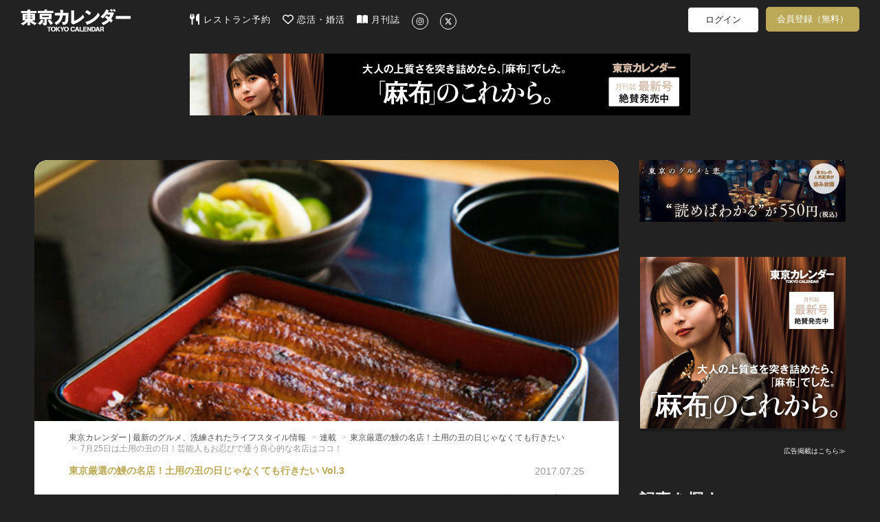

--- FILE ---
content_type: text/html; charset=utf-8
request_url: https://www.google.com/recaptcha/api2/aframe
body_size: 267
content:
<!DOCTYPE HTML><html><head><meta http-equiv="content-type" content="text/html; charset=UTF-8"></head><body><script nonce="cDvqQnNA9qNoxorAEGABXw">/** Anti-fraud and anti-abuse applications only. See google.com/recaptcha */ try{var clients={'sodar':'https://pagead2.googlesyndication.com/pagead/sodar?'};window.addEventListener("message",function(a){try{if(a.source===window.parent){var b=JSON.parse(a.data);var c=clients[b['id']];if(c){var d=document.createElement('img');d.src=c+b['params']+'&rc='+(localStorage.getItem("rc::a")?sessionStorage.getItem("rc::b"):"");window.document.body.appendChild(d);sessionStorage.setItem("rc::e",parseInt(sessionStorage.getItem("rc::e")||0)+1);localStorage.setItem("rc::h",'1769146211337');}}}catch(b){}});window.parent.postMessage("_grecaptcha_ready", "*");}catch(b){}</script></body></html>